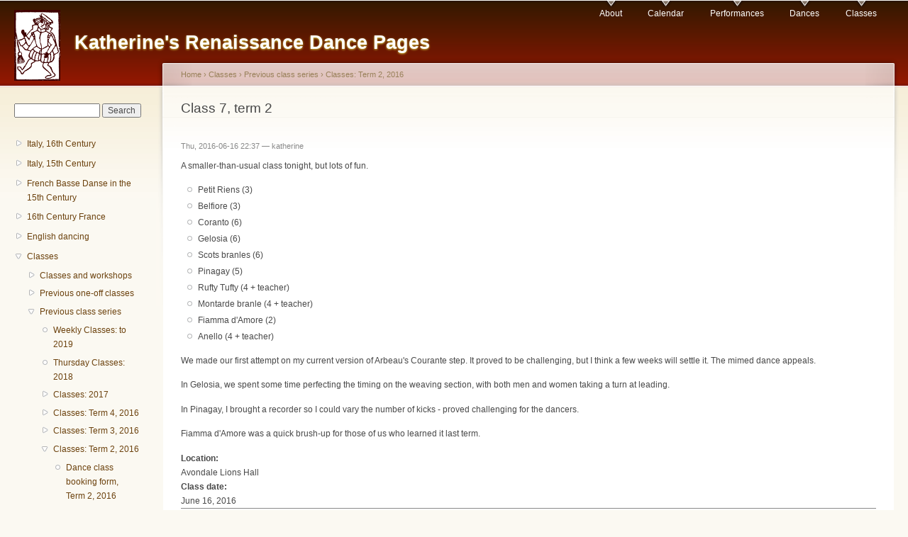

--- FILE ---
content_type: text/html; charset=utf-8
request_url: https://katherine.paradise.gen.nz/class-7-term-2
body_size: 4867
content:
<!DOCTYPE html PUBLIC "-//W3C//DTD XHTML+RDFa 1.0//EN"
  "http://www.w3.org/MarkUp/DTD/xhtml-rdfa-1.dtd">
<html xmlns="http://www.w3.org/1999/xhtml" xml:lang="en" version="XHTML+RDFa 1.0" dir="ltr">

<head profile="http://www.w3.org/1999/xhtml/vocab">
  <meta http-equiv="Content-Type" content="text/html; charset=utf-8" />
<meta name="Generator" content="Drupal 7 (http://drupal.org)" />
<link rel="canonical" href="/class-7-term-2" />
<link rel="shortlink" href="/node/526" />
<link rel="prev" href="/class-6-term-2" />
<link rel="up" href="/current_classes" />
<link rel="next" href="/class-8-term-2" />
<link rel="shortcut icon" href="https://katherine.paradise.gen.nz/sites/katherine.paradise.gen.nz/files/KitFaceBurgundy.jpg" type="image/jpeg" />
  <title>Class 7, term 2 | Katherine&#039;s Renaissance Dance Pages</title>
  <link type="text/css" rel="stylesheet" href="https://katherine.paradise.gen.nz/sites/katherine.paradise.gen.nz/files/css/css_xE-rWrJf-fncB6ztZfd2huxqgxu4WO-qwma6Xer30m4.css" media="all" />
<link type="text/css" rel="stylesheet" href="https://katherine.paradise.gen.nz/sites/katherine.paradise.gen.nz/files/css/css_QBjCTB6nL4dwkCIxbFztxFnjz27xqDQBekN-_zvMnC8.css" media="all" />
<link type="text/css" rel="stylesheet" href="https://katherine.paradise.gen.nz/sites/katherine.paradise.gen.nz/files/css/css_jxAiojkpaxK7NVeJUUcn8wQR_CyKgFyX9ozbBH_mma0.css" media="all" />
<link type="text/css" rel="stylesheet" href="https://katherine.paradise.gen.nz/sites/katherine.paradise.gen.nz/files/css/css_qI2eh8bu2HtlmfPpNL1Kd8NkoSoEMXv9V-wQxwvz8xw.css" media="all" />
<link type="text/css" rel="stylesheet" href="https://katherine.paradise.gen.nz/sites/katherine.paradise.gen.nz/files/css/css_k3snrbsthqot7V7ccRZHS9OkCZkwBv4adtNieIVlbEU.css" media="print" />

<!--[if lt IE 7]>
<link type="text/css" rel="stylesheet" href="https://katherine.paradise.gen.nz/sites/katherine.paradise.gen.nz/themes/garland/fix-ie.css?spmyip" media="all" />
<![endif]-->
  <script type="text/javascript" src="https://katherine.paradise.gen.nz/sites/katherine.paradise.gen.nz/files/js/js_YD9ro0PAqY25gGWrTki6TjRUG8TdokmmxjfqpNNfzVU.js"></script>
<script type="text/javascript" src="https://katherine.paradise.gen.nz/sites/katherine.paradise.gen.nz/files/js/js_onbE0n0cQY6KTDQtHO_E27UBymFC-RuqypZZ6Zxez-o.js"></script>
<script type="text/javascript" src="https://katherine.paradise.gen.nz/sites/katherine.paradise.gen.nz/files/js/js_waP91NpgGpectm_6Y2XDEauLJ8WCSCBKmmA87unpp2E.js"></script>
<script type="text/javascript" src="https://www.googletagmanager.com/gtag/js?id=UA-29766630-1"></script>
<script type="text/javascript">
<!--//--><![CDATA[//><!--
window.dataLayer = window.dataLayer || [];function gtag(){dataLayer.push(arguments)};gtag("js", new Date());gtag("set", "developer_id.dMDhkMT", true);gtag("config", "UA-29766630-1", {"groups":"default","anonymize_ip":true});
//--><!]]>
</script>
<script type="text/javascript">
<!--//--><![CDATA[//><!--
jQuery.extend(Drupal.settings, {"basePath":"\/","pathPrefix":"","setHasJsCookie":0,"ajaxPageState":{"theme":"garland","theme_token":"6CDMIVTHqBe7EgQIeiJolHoORkRlRji8f2utQ41oQq0","js":{"misc\/jquery.js":1,"misc\/jquery-extend-3.4.0.js":1,"misc\/jquery-html-prefilter-3.5.0-backport.js":1,"misc\/jquery.once.js":1,"misc\/drupal.js":1,"misc\/form-single-submit.js":1,"sites\/all\/modules\/google_analytics\/googleanalytics.js":1,"https:\/\/www.googletagmanager.com\/gtag\/js?id=UA-29766630-1":1,"0":1},"css":{"modules\/system\/system.base.css":1,"modules\/system\/system.menus.css":1,"modules\/system\/system.messages.css":1,"modules\/system\/system.theme.css":1,"modules\/book\/book.css":1,"sites\/all\/modules\/calendar\/css\/calendar_multiday.css":1,"sites\/all\/modules\/date\/date_repeat_field\/date_repeat_field.css":1,"modules\/field\/theme\/field.css":1,"modules\/node\/node.css":1,"modules\/search\/search.css":1,"modules\/user\/user.css":1,"sites\/all\/modules\/views\/css\/views.css":1,"sites\/all\/modules\/media\/modules\/media_wysiwyg\/css\/media_wysiwyg.base.css":1,"sites\/all\/modules\/ctools\/css\/ctools.css":1,"sites\/all\/modules\/date\/date_api\/date.css":1,"sites\/katherine.paradise.gen.nz\/themes\/garland\/style.css":1,"sites\/katherine.paradise.gen.nz\/themes\/garland\/print.css":1,"sites\/katherine.paradise.gen.nz\/themes\/garland\/fix-ie.css":1}},"googleanalytics":{"account":["UA-29766630-1"],"trackOutbound":1,"trackMailto":1,"trackDownload":1,"trackDownloadExtensions":"7z|aac|arc|arj|asf|asx|avi|bin|csv|doc(x|m)?|dot(x|m)?|exe|flv|gif|gz|gzip|hqx|jar|jpe?g|js|mp(2|3|4|e?g)|mov(ie)?|msi|msp|pdf|phps|png|ppt(x|m)?|pot(x|m)?|pps(x|m)?|ppam|sld(x|m)?|thmx|qtm?|ra(m|r)?|sea|sit|tar|tgz|torrent|txt|wav|wma|wmv|wpd|xls(x|m|b)?|xlt(x|m)|xlam|xml|z|zip"},"urlIsAjaxTrusted":{"\/class-7-term-2":true,"\/class-7-term-2?destination=node\/526":true}});
//--><!]]>
</script>
</head>
<body class="html not-front not-logged-in one-sidebar sidebar-first page-node page-node- page-node-526 node-type-class fluid-width" >
  <div id="skip-link">
    <a href="#main-content" class="element-invisible element-focusable">Skip to main content</a>
  </div>
      
  <div id="wrapper">
    <div id="container" class="clearfix">

      <div id="header">
        <div id="logo-floater">
                              <div id="branding"><strong><a href="/">
                          <img src="https://katherine.paradise.gen.nz/sites/katherine.paradise.gen.nz/files/BurgundyKit100C_0.jpg" alt="Katherine's Renaissance Dance Pages " title="Katherine's Renaissance Dance Pages " id="logo" />
                        <span>Katherine's Renaissance Dance Pages</span>            </a></strong></div>
                          </div>

        <h2 class="element-invisible">Main menu</h2><ul class="links inline main-menu"><li class="menu-2337 first"><a href="/" title="">About</a></li>
<li class="menu-2338"><a href="/calendar" title="">Calendar</a></li>
<li class="menu-2340"><a href="/performances">Performances</a></li>
<li class="menu-2350"><a href="/all_dances" title="Choreographies, articles, research, etc.">Dances</a></li>
<li class="menu-2339 last"><a href="/classes">Classes</a></li>
</ul>              </div> <!-- /#header -->

              <div id="sidebar-first" class="sidebar">
            <div class="region region-sidebar-first">
    <div id="block-search-form" class="block block-search clearfix">

    
  <div class="content">
    <form action="/class-7-term-2" method="post" id="search-block-form" accept-charset="UTF-8"><div><div class="container-inline">
      <h2 class="element-invisible">Search form</h2>
    <div class="form-item form-type-textfield form-item-search-block-form">
  <label class="element-invisible" for="edit-search-block-form--2">Search </label>
 <input title="Enter the terms you wish to search for." type="text" id="edit-search-block-form--2" name="search_block_form" value="" size="15" maxlength="128" class="form-text" />
</div>
<div class="form-actions form-wrapper" id="edit-actions"><input type="submit" id="edit-submit" name="op" value="Search" class="form-submit" /></div><input type="hidden" name="form_build_id" value="form-Z15LXxggdl6i74gcefUPipOBK96L1PiunXKq4S107nE" />
<input type="hidden" name="form_id" value="search_block_form" />
</div>
</div></form>  </div>
</div>
<div id="block-book-navigation" class="block block-book clearfix">

    
  <div class="content">
      <div id="book-block-menu-4" class="book-block-menu">
    <ul class="menu"><li class="first last collapsed"><a href="/italy-16th-century">Italy, 16th Century</a></li>
</ul>  </div>
  <div id="book-block-menu-9" class="book-block-menu">
    <ul class="menu"><li class="first last collapsed"><a href="/15thc-italy">Italy, 15th Century</a></li>
</ul>  </div>
  <div id="book-block-menu-22" class="book-block-menu">
    <ul class="menu"><li class="first last collapsed"><a href="/15thc-france-basse-danse">French Basse Danse in the 15th Century</a></li>
</ul>  </div>
  <div id="book-block-menu-16" class="book-block-menu">
    <ul class="menu"><li class="first last collapsed"><a href="/16thc-france">16th Century France</a></li>
</ul>  </div>
  <div id="book-block-menu-21" class="book-block-menu">
    <ul class="menu"><li class="first last collapsed"><a href="/english-dancing">English dancing</a></li>
</ul>  </div>
  <div id="book-block-menu-385" class="book-block-menu">
    <ul class="menu"><li class="first last expanded active-trail"><a href="/classes" class="active-trail">Classes</a><ul class="menu"><li class="first collapsed"><a href="/classes-and-workshops">Classes and workshops</a></li>
<li class="collapsed"><a href="/previous-one-classes">Previous one-off classes</a></li>
<li class="last expanded active-trail"><a href="/previous-class-series" class="active-trail">Previous class series</a><ul class="menu"><li class="first leaf"><a href="/weekly-classes-2019">Weekly Classes: to 2019</a></li>
<li class="leaf"><a href="/thursday-classes-2018">Thursday Classes: 2018</a></li>
<li class="collapsed"><a href="/classes-2017">Classes: 2017</a></li>
<li class="collapsed"><a href="/classes-term-4-2016">Classes: Term 4, 2016</a></li>
<li class="collapsed"><a href="/classes-term-3-2016-0">Classes: Term 3, 2016</a></li>
<li class="expanded active-trail"><a href="/current_classes" class="active-trail">Classes: Term 2, 2016</a><ul class="menu"><li class="first leaf"><a href="/class_booking">Dance class booking form, Term 2, 2016</a></li>
<li class="leaf"><a href="/class-1-term-2">Class 1, term 2</a></li>
<li class="leaf"><a href="/class-10-term-2">Class 10, term 2</a></li>
<li class="leaf"><a href="/class-2-term-2">Class 2, term 2</a></li>
<li class="leaf"><a href="/class-3-term-2">Class 3, term 2</a></li>
<li class="leaf"><a href="/class-4-term-2">Class 4, term 2</a></li>
<li class="leaf"><a href="/class-5-term-2">Class 5, term 2</a></li>
<li class="leaf"><a href="/class-6-term-2">Class 6, term 2</a></li>
<li class="leaf active-trail"><a href="/class-7-term-2" class="active-trail active">Class 7, term 2</a></li>
<li class="leaf"><a href="/class-8-term-2">Class 8, term 2</a></li>
<li class="leaf"><a href="/class-9-term-2">Class 9, term 2</a></li>
<li class="last leaf"><a href="/term-1-and-2-summary-dances">Term 1 and 2: summary of  dances</a></li>
</ul></li>
<li class="collapsed"><a href="/classes-term-1-2016">Classes: Term 1, 2016</a></li>
<li class="collapsed"><a href="/node/461">Classes: September-December 2015</a></li>
<li class="collapsed"><a href="/node/430">Dance Classes, June-August 2015</a></li>
<li class="last collapsed"><a href="/node/389">Dance Classes, March-May 2015</a></li>
</ul></li>
</ul></li>
</ul>  </div>
  <div id="book-block-menu-161" class="book-block-menu">
    <ul class="menu"><li class="first last collapsed"><a href="/performances">Performances</a></li>
</ul>  </div>
  <div id="book-block-menu-589" class="book-block-menu">
    <ul class="menu"><li class="first last collapsed"><a href="/other-stuff">Other Stuff</a></li>
</ul>  </div>
  </div>
</div>
<div id="block-user-login" class="block block-user clearfix">

    <h2 class="title">User login</h2>
  
  <div class="content">
    <form action="/class-7-term-2?destination=node/526" method="post" id="user-login-form" accept-charset="UTF-8"><div><div class="form-item form-type-textfield form-item-name">
  <label for="edit-name">Username <span class="form-required" title="This field is required.">*</span></label>
 <input type="text" id="edit-name" name="name" value="" size="15" maxlength="60" class="form-text required" />
</div>
<div class="form-item form-type-password form-item-pass">
  <label for="edit-pass">Password <span class="form-required" title="This field is required.">*</span></label>
 <input type="password" id="edit-pass" name="pass" size="15" maxlength="128" class="form-text required" />
</div>
<div class="item-list"><ul><li class="first last"><a href="/user/password" title="Request new password via e-mail.">Request new password</a></li>
</ul></div><input type="hidden" name="form_build_id" value="form-SSHqmEaH2hBzMlIGtqxgbDYMaZgHVp4l-aB7zvEPESw" />
<input type="hidden" name="form_id" value="user_login_block" />
<div class="form-actions form-wrapper" id="edit-actions--2"><input type="submit" id="edit-submit--2" name="op" value="Log in" class="form-submit" /></div></div></form>  </div>
</div>
  </div>
        </div>
      
      <div id="center"><div id="squeeze"><div class="right-corner"><div class="left-corner">
          <h2 class="element-invisible">You are here</h2><div class="breadcrumb"><a href="/">Home</a> › <a href="/classes">Classes</a> › <a href="/previous-class-series">Previous class series</a> › <a href="/current_classes">Classes: Term 2, 2016</a></div>                    <a id="main-content"></a>
          <div id="tabs-wrapper" class="clearfix">                                <h1 class="with-tabs">Class 7, term 2</h1>
                              </div>                                                  <div class="clearfix">
              <div class="region region-content">
    <div id="block-system-main" class="block block-system clearfix">

    
  <div class="content">
    <div id="node-526" class="node node-class node-promoted">

  
      
      <span class="submitted">Thu, 2016-06-16 22:37 — <span class="username">katherine</span></span>
  
  <div class="content clearfix">
    <div class="field field-name-body field-type-text-with-summary field-label-hidden"><div class="field-items"><div class="field-item even"><p>A smaller-than-usual class tonight, but lots of fun. </p>
<ul>
<li>Petit Riens (3)</li>
<li>Belfiore (3)</li>
<li>Coranto (6)</li>
<li>Gelosia (6)</li>
<li>Scots branles (6)</li>
<li>Pinagay (5)</li>
<li>Rufty Tufty (4 + teacher)</li>
<li>Montarde branle (4 + teacher)</li>
<li>Fiamma d'Amore (2)</li>
<li>Anello (4 + teacher)</li>
</ul>
<p>We made our first attempt on my current version of Arbeau's Courante step. It proved to be challenging, but I think a few weeks will settle it. The mimed dance appeals. </p>
<p>In Gelosia, we spent some time perfecting the timing on the weaving section, with both men and women taking a turn at leading.</p>
<p>In Pinagay, I brought a recorder so I could vary the number of kicks - proved challenging for the dancers.</p>
<p>Fiamma d'Amore was a quick brush-up for those of us who learned it last term.</p>
</div></div></div><div class="field field-name-field-location field-type-text field-label-above"><div class="field-label">Location:&nbsp;</div><div class="field-items"><div class="field-item even">Avondale Lions Hall</div></div></div><div class="field field-name-field-event-date field-type-datetime field-label-above"><div class="field-label">Class date:&nbsp;</div><div class="field-items"><div class="field-item even"><span  class="date-display-single">June 16, 2016</span></div></div></div>  <div id="book-navigation-385" class="book-navigation">
    
        <div class="page-links clearfix">
              <a href="/class-6-term-2" class="page-previous" title="Go to previous page">‹ Class 6, term 2</a>
                    <a href="/current_classes" class="page-up" title="Go to parent page">up</a>
                    <a href="/class-8-term-2" class="page-next" title="Go to next page">Class 8, term 2 ›</a>
          </div>
    
  </div>
  </div>

  <div class="clearfix">
          <div class="links"></div>
    
      </div>

</div>
  </div>
</div>
  </div>
          </div>
                      <div class="region region-footer">
    <div id="block-block-1" class="block block-block clearfix">

    
  <div class="content">
    <p><a href="http://creativecommons.org/licenses/by-sa/3.0/" rel="license"><img src="https://licensebuttons.net/l/by-sa/3.0/88x31.png" alt="Creative Commons License" width="88" height="31" /></a> All content on this website is released under the CC BY-SA v3.0 license unless otherwise specified. For full details, please see the <a href="http://katherine.paradise.gen.nz/copyright">copyright page</a>.</p>
  </div>
</div>
  </div>
      </div></div></div></div> <!-- /.left-corner, /.right-corner, /#squeeze, /#center -->

      
    </div> <!-- /#container -->
  </div> <!-- /#wrapper -->
  </body>
</html>
